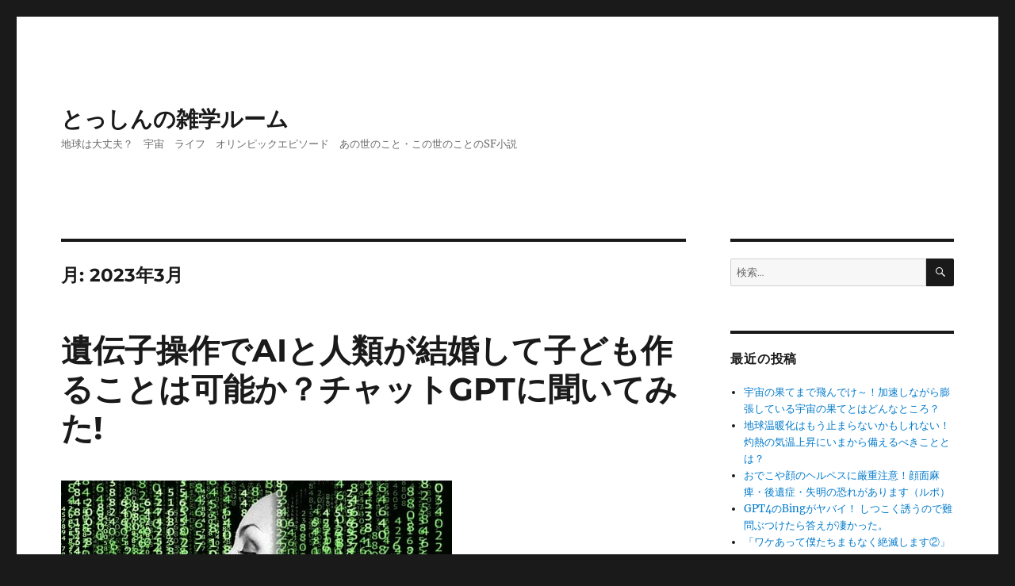

--- FILE ---
content_type: text/html; charset=UTF-8
request_url: https://tossinn.com/?m=202303
body_size: 24965
content:
<!DOCTYPE html>
<html lang="ja" class="no-js">
<head>
	<meta charset="UTF-8">
	<meta name="viewport" content="width=device-width, initial-scale=1.0">
	<link rel="profile" href="https://gmpg.org/xfn/11">
		<script>
(function(html){html.className = html.className.replace(/\bno-js\b/,'js')})(document.documentElement);
//# sourceURL=twentysixteen_javascript_detection
</script>
<title>2023年3月 &#8211; とっしんの雑学ルーム</title>
<meta name='robots' content='max-image-preview:large' />
<!-- Jetpack Site Verification Tags -->
<link rel='dns-prefetch' href='//s0.wp.com' />
<link rel="alternate" type="application/rss+xml" title="とっしんの雑学ルーム &raquo; フィード" href="https://tossinn.com/?feed=rss2" />
<link rel="alternate" type="application/rss+xml" title="とっしんの雑学ルーム &raquo; コメントフィード" href="https://tossinn.com/?feed=comments-rss2" />
<style id='wp-img-auto-sizes-contain-inline-css'>
img:is([sizes=auto i],[sizes^="auto," i]){contain-intrinsic-size:3000px 1500px}
/*# sourceURL=wp-img-auto-sizes-contain-inline-css */
</style>
<link rel='stylesheet' id='twentysixteen-jetpack-css' href='https://c0.wp.com/p/jetpack/6.8.5/modules/theme-tools/compat/twentysixteen.css' media='all' />
<style id='wp-emoji-styles-inline-css'>

	img.wp-smiley, img.emoji {
		display: inline !important;
		border: none !important;
		box-shadow: none !important;
		height: 1em !important;
		width: 1em !important;
		margin: 0 0.07em !important;
		vertical-align: -0.1em !important;
		background: none !important;
		padding: 0 !important;
	}
/*# sourceURL=wp-emoji-styles-inline-css */
</style>
<style id='wp-block-library-inline-css'>
:root{--wp-block-synced-color:#7a00df;--wp-block-synced-color--rgb:122,0,223;--wp-bound-block-color:var(--wp-block-synced-color);--wp-editor-canvas-background:#ddd;--wp-admin-theme-color:#007cba;--wp-admin-theme-color--rgb:0,124,186;--wp-admin-theme-color-darker-10:#006ba1;--wp-admin-theme-color-darker-10--rgb:0,107,160.5;--wp-admin-theme-color-darker-20:#005a87;--wp-admin-theme-color-darker-20--rgb:0,90,135;--wp-admin-border-width-focus:2px}@media (min-resolution:192dpi){:root{--wp-admin-border-width-focus:1.5px}}.wp-element-button{cursor:pointer}:root .has-very-light-gray-background-color{background-color:#eee}:root .has-very-dark-gray-background-color{background-color:#313131}:root .has-very-light-gray-color{color:#eee}:root .has-very-dark-gray-color{color:#313131}:root .has-vivid-green-cyan-to-vivid-cyan-blue-gradient-background{background:linear-gradient(135deg,#00d084,#0693e3)}:root .has-purple-crush-gradient-background{background:linear-gradient(135deg,#34e2e4,#4721fb 50%,#ab1dfe)}:root .has-hazy-dawn-gradient-background{background:linear-gradient(135deg,#faaca8,#dad0ec)}:root .has-subdued-olive-gradient-background{background:linear-gradient(135deg,#fafae1,#67a671)}:root .has-atomic-cream-gradient-background{background:linear-gradient(135deg,#fdd79a,#004a59)}:root .has-nightshade-gradient-background{background:linear-gradient(135deg,#330968,#31cdcf)}:root .has-midnight-gradient-background{background:linear-gradient(135deg,#020381,#2874fc)}:root{--wp--preset--font-size--normal:16px;--wp--preset--font-size--huge:42px}.has-regular-font-size{font-size:1em}.has-larger-font-size{font-size:2.625em}.has-normal-font-size{font-size:var(--wp--preset--font-size--normal)}.has-huge-font-size{font-size:var(--wp--preset--font-size--huge)}.has-text-align-center{text-align:center}.has-text-align-left{text-align:left}.has-text-align-right{text-align:right}.has-fit-text{white-space:nowrap!important}#end-resizable-editor-section{display:none}.aligncenter{clear:both}.items-justified-left{justify-content:flex-start}.items-justified-center{justify-content:center}.items-justified-right{justify-content:flex-end}.items-justified-space-between{justify-content:space-between}.screen-reader-text{border:0;clip-path:inset(50%);height:1px;margin:-1px;overflow:hidden;padding:0;position:absolute;width:1px;word-wrap:normal!important}.screen-reader-text:focus{background-color:#ddd;clip-path:none;color:#444;display:block;font-size:1em;height:auto;left:5px;line-height:normal;padding:15px 23px 14px;text-decoration:none;top:5px;width:auto;z-index:100000}html :where(.has-border-color){border-style:solid}html :where([style*=border-top-color]){border-top-style:solid}html :where([style*=border-right-color]){border-right-style:solid}html :where([style*=border-bottom-color]){border-bottom-style:solid}html :where([style*=border-left-color]){border-left-style:solid}html :where([style*=border-width]){border-style:solid}html :where([style*=border-top-width]){border-top-style:solid}html :where([style*=border-right-width]){border-right-style:solid}html :where([style*=border-bottom-width]){border-bottom-style:solid}html :where([style*=border-left-width]){border-left-style:solid}html :where(img[class*=wp-image-]){height:auto;max-width:100%}:where(figure){margin:0 0 1em}html :where(.is-position-sticky){--wp-admin--admin-bar--position-offset:var(--wp-admin--admin-bar--height,0px)}@media screen and (max-width:600px){html :where(.is-position-sticky){--wp-admin--admin-bar--position-offset:0px}}

/*# sourceURL=wp-block-library-inline-css */
</style><style id='global-styles-inline-css'>
:root{--wp--preset--aspect-ratio--square: 1;--wp--preset--aspect-ratio--4-3: 4/3;--wp--preset--aspect-ratio--3-4: 3/4;--wp--preset--aspect-ratio--3-2: 3/2;--wp--preset--aspect-ratio--2-3: 2/3;--wp--preset--aspect-ratio--16-9: 16/9;--wp--preset--aspect-ratio--9-16: 9/16;--wp--preset--color--black: #000000;--wp--preset--color--cyan-bluish-gray: #abb8c3;--wp--preset--color--white: #fff;--wp--preset--color--pale-pink: #f78da7;--wp--preset--color--vivid-red: #cf2e2e;--wp--preset--color--luminous-vivid-orange: #ff6900;--wp--preset--color--luminous-vivid-amber: #fcb900;--wp--preset--color--light-green-cyan: #7bdcb5;--wp--preset--color--vivid-green-cyan: #00d084;--wp--preset--color--pale-cyan-blue: #8ed1fc;--wp--preset--color--vivid-cyan-blue: #0693e3;--wp--preset--color--vivid-purple: #9b51e0;--wp--preset--color--dark-gray: #1a1a1a;--wp--preset--color--medium-gray: #686868;--wp--preset--color--light-gray: #e5e5e5;--wp--preset--color--blue-gray: #4d545c;--wp--preset--color--bright-blue: #007acc;--wp--preset--color--light-blue: #9adffd;--wp--preset--color--dark-brown: #402b30;--wp--preset--color--medium-brown: #774e24;--wp--preset--color--dark-red: #640c1f;--wp--preset--color--bright-red: #ff675f;--wp--preset--color--yellow: #ffef8e;--wp--preset--gradient--vivid-cyan-blue-to-vivid-purple: linear-gradient(135deg,rgb(6,147,227) 0%,rgb(155,81,224) 100%);--wp--preset--gradient--light-green-cyan-to-vivid-green-cyan: linear-gradient(135deg,rgb(122,220,180) 0%,rgb(0,208,130) 100%);--wp--preset--gradient--luminous-vivid-amber-to-luminous-vivid-orange: linear-gradient(135deg,rgb(252,185,0) 0%,rgb(255,105,0) 100%);--wp--preset--gradient--luminous-vivid-orange-to-vivid-red: linear-gradient(135deg,rgb(255,105,0) 0%,rgb(207,46,46) 100%);--wp--preset--gradient--very-light-gray-to-cyan-bluish-gray: linear-gradient(135deg,rgb(238,238,238) 0%,rgb(169,184,195) 100%);--wp--preset--gradient--cool-to-warm-spectrum: linear-gradient(135deg,rgb(74,234,220) 0%,rgb(151,120,209) 20%,rgb(207,42,186) 40%,rgb(238,44,130) 60%,rgb(251,105,98) 80%,rgb(254,248,76) 100%);--wp--preset--gradient--blush-light-purple: linear-gradient(135deg,rgb(255,206,236) 0%,rgb(152,150,240) 100%);--wp--preset--gradient--blush-bordeaux: linear-gradient(135deg,rgb(254,205,165) 0%,rgb(254,45,45) 50%,rgb(107,0,62) 100%);--wp--preset--gradient--luminous-dusk: linear-gradient(135deg,rgb(255,203,112) 0%,rgb(199,81,192) 50%,rgb(65,88,208) 100%);--wp--preset--gradient--pale-ocean: linear-gradient(135deg,rgb(255,245,203) 0%,rgb(182,227,212) 50%,rgb(51,167,181) 100%);--wp--preset--gradient--electric-grass: linear-gradient(135deg,rgb(202,248,128) 0%,rgb(113,206,126) 100%);--wp--preset--gradient--midnight: linear-gradient(135deg,rgb(2,3,129) 0%,rgb(40,116,252) 100%);--wp--preset--font-size--small: 13px;--wp--preset--font-size--medium: 20px;--wp--preset--font-size--large: 36px;--wp--preset--font-size--x-large: 42px;--wp--preset--spacing--20: 0.44rem;--wp--preset--spacing--30: 0.67rem;--wp--preset--spacing--40: 1rem;--wp--preset--spacing--50: 1.5rem;--wp--preset--spacing--60: 2.25rem;--wp--preset--spacing--70: 3.38rem;--wp--preset--spacing--80: 5.06rem;--wp--preset--shadow--natural: 6px 6px 9px rgba(0, 0, 0, 0.2);--wp--preset--shadow--deep: 12px 12px 50px rgba(0, 0, 0, 0.4);--wp--preset--shadow--sharp: 6px 6px 0px rgba(0, 0, 0, 0.2);--wp--preset--shadow--outlined: 6px 6px 0px -3px rgb(255, 255, 255), 6px 6px rgb(0, 0, 0);--wp--preset--shadow--crisp: 6px 6px 0px rgb(0, 0, 0);}:where(.is-layout-flex){gap: 0.5em;}:where(.is-layout-grid){gap: 0.5em;}body .is-layout-flex{display: flex;}.is-layout-flex{flex-wrap: wrap;align-items: center;}.is-layout-flex > :is(*, div){margin: 0;}body .is-layout-grid{display: grid;}.is-layout-grid > :is(*, div){margin: 0;}:where(.wp-block-columns.is-layout-flex){gap: 2em;}:where(.wp-block-columns.is-layout-grid){gap: 2em;}:where(.wp-block-post-template.is-layout-flex){gap: 1.25em;}:where(.wp-block-post-template.is-layout-grid){gap: 1.25em;}.has-black-color{color: var(--wp--preset--color--black) !important;}.has-cyan-bluish-gray-color{color: var(--wp--preset--color--cyan-bluish-gray) !important;}.has-white-color{color: var(--wp--preset--color--white) !important;}.has-pale-pink-color{color: var(--wp--preset--color--pale-pink) !important;}.has-vivid-red-color{color: var(--wp--preset--color--vivid-red) !important;}.has-luminous-vivid-orange-color{color: var(--wp--preset--color--luminous-vivid-orange) !important;}.has-luminous-vivid-amber-color{color: var(--wp--preset--color--luminous-vivid-amber) !important;}.has-light-green-cyan-color{color: var(--wp--preset--color--light-green-cyan) !important;}.has-vivid-green-cyan-color{color: var(--wp--preset--color--vivid-green-cyan) !important;}.has-pale-cyan-blue-color{color: var(--wp--preset--color--pale-cyan-blue) !important;}.has-vivid-cyan-blue-color{color: var(--wp--preset--color--vivid-cyan-blue) !important;}.has-vivid-purple-color{color: var(--wp--preset--color--vivid-purple) !important;}.has-black-background-color{background-color: var(--wp--preset--color--black) !important;}.has-cyan-bluish-gray-background-color{background-color: var(--wp--preset--color--cyan-bluish-gray) !important;}.has-white-background-color{background-color: var(--wp--preset--color--white) !important;}.has-pale-pink-background-color{background-color: var(--wp--preset--color--pale-pink) !important;}.has-vivid-red-background-color{background-color: var(--wp--preset--color--vivid-red) !important;}.has-luminous-vivid-orange-background-color{background-color: var(--wp--preset--color--luminous-vivid-orange) !important;}.has-luminous-vivid-amber-background-color{background-color: var(--wp--preset--color--luminous-vivid-amber) !important;}.has-light-green-cyan-background-color{background-color: var(--wp--preset--color--light-green-cyan) !important;}.has-vivid-green-cyan-background-color{background-color: var(--wp--preset--color--vivid-green-cyan) !important;}.has-pale-cyan-blue-background-color{background-color: var(--wp--preset--color--pale-cyan-blue) !important;}.has-vivid-cyan-blue-background-color{background-color: var(--wp--preset--color--vivid-cyan-blue) !important;}.has-vivid-purple-background-color{background-color: var(--wp--preset--color--vivid-purple) !important;}.has-black-border-color{border-color: var(--wp--preset--color--black) !important;}.has-cyan-bluish-gray-border-color{border-color: var(--wp--preset--color--cyan-bluish-gray) !important;}.has-white-border-color{border-color: var(--wp--preset--color--white) !important;}.has-pale-pink-border-color{border-color: var(--wp--preset--color--pale-pink) !important;}.has-vivid-red-border-color{border-color: var(--wp--preset--color--vivid-red) !important;}.has-luminous-vivid-orange-border-color{border-color: var(--wp--preset--color--luminous-vivid-orange) !important;}.has-luminous-vivid-amber-border-color{border-color: var(--wp--preset--color--luminous-vivid-amber) !important;}.has-light-green-cyan-border-color{border-color: var(--wp--preset--color--light-green-cyan) !important;}.has-vivid-green-cyan-border-color{border-color: var(--wp--preset--color--vivid-green-cyan) !important;}.has-pale-cyan-blue-border-color{border-color: var(--wp--preset--color--pale-cyan-blue) !important;}.has-vivid-cyan-blue-border-color{border-color: var(--wp--preset--color--vivid-cyan-blue) !important;}.has-vivid-purple-border-color{border-color: var(--wp--preset--color--vivid-purple) !important;}.has-vivid-cyan-blue-to-vivid-purple-gradient-background{background: var(--wp--preset--gradient--vivid-cyan-blue-to-vivid-purple) !important;}.has-light-green-cyan-to-vivid-green-cyan-gradient-background{background: var(--wp--preset--gradient--light-green-cyan-to-vivid-green-cyan) !important;}.has-luminous-vivid-amber-to-luminous-vivid-orange-gradient-background{background: var(--wp--preset--gradient--luminous-vivid-amber-to-luminous-vivid-orange) !important;}.has-luminous-vivid-orange-to-vivid-red-gradient-background{background: var(--wp--preset--gradient--luminous-vivid-orange-to-vivid-red) !important;}.has-very-light-gray-to-cyan-bluish-gray-gradient-background{background: var(--wp--preset--gradient--very-light-gray-to-cyan-bluish-gray) !important;}.has-cool-to-warm-spectrum-gradient-background{background: var(--wp--preset--gradient--cool-to-warm-spectrum) !important;}.has-blush-light-purple-gradient-background{background: var(--wp--preset--gradient--blush-light-purple) !important;}.has-blush-bordeaux-gradient-background{background: var(--wp--preset--gradient--blush-bordeaux) !important;}.has-luminous-dusk-gradient-background{background: var(--wp--preset--gradient--luminous-dusk) !important;}.has-pale-ocean-gradient-background{background: var(--wp--preset--gradient--pale-ocean) !important;}.has-electric-grass-gradient-background{background: var(--wp--preset--gradient--electric-grass) !important;}.has-midnight-gradient-background{background: var(--wp--preset--gradient--midnight) !important;}.has-small-font-size{font-size: var(--wp--preset--font-size--small) !important;}.has-medium-font-size{font-size: var(--wp--preset--font-size--medium) !important;}.has-large-font-size{font-size: var(--wp--preset--font-size--large) !important;}.has-x-large-font-size{font-size: var(--wp--preset--font-size--x-large) !important;}
/*# sourceURL=global-styles-inline-css */
</style>

<style id='classic-theme-styles-inline-css'>
/*! This file is auto-generated */
.wp-block-button__link{color:#fff;background-color:#32373c;border-radius:9999px;box-shadow:none;text-decoration:none;padding:calc(.667em + 2px) calc(1.333em + 2px);font-size:1.125em}.wp-block-file__button{background:#32373c;color:#fff;text-decoration:none}
/*# sourceURL=/wp-includes/css/classic-themes.min.css */
</style>
<link rel='stylesheet' id='ts_fab_css-css' href='https://tossinn.com/wp-content/plugins/fancier-author-box/css/ts-fab.min.css?ver=1.4' media='all' />
<link rel='stylesheet' id='toc-screen-css' href='https://tossinn.com/wp-content/plugins/table-of-contents-plus/screen.min.css?ver=1509' media='all' />
<link rel='stylesheet' id='wordpress-popular-posts-css-css' href='https://tossinn.com/wp-content/plugins/wordpress-popular-posts/public/css/wpp.css?ver=4.2.2' media='all' />
<link rel='stylesheet' id='twentysixteen-fonts-css' href='https://tossinn.com/wp-content/themes/twentysixteen/fonts/merriweather-plus-montserrat-plus-inconsolata.css?ver=20230328' media='all' />
<link rel='stylesheet' id='genericons-css' href='https://c0.wp.com/p/jetpack/6.8.5/_inc/genericons/genericons/genericons.css' media='all' />
<link rel='stylesheet' id='twentysixteen-style-css' href='https://tossinn.com/wp-content/themes/twentysixteen/style.css?ver=20251202' media='all' />
<link rel='stylesheet' id='twentysixteen-block-style-css' href='https://tossinn.com/wp-content/themes/twentysixteen/css/blocks.css?ver=20240817' media='all' />
<link rel='stylesheet' id='jetpack_css-css' href='https://c0.wp.com/p/jetpack/6.8.5/css/jetpack.css' media='all' />
<script src="https://c0.wp.com/c/6.9/wp-includes/js/jquery/jquery.min.js" id="jquery-core-js"></script>
<script src="https://c0.wp.com/c/6.9/wp-includes/js/jquery/jquery-migrate.min.js" id="jquery-migrate-js"></script>
<script src="https://tossinn.com/wp-content/plugins/fancier-author-box/js/ts-fab.min.js?ver=1.4" id="ts_fab_js-js"></script>
<script id="wpp-js-js-extra">
var wpp_params = {"sampling_active":"0","sampling_rate":"100","ajax_url":"https://tossinn.com/index.php?rest_route=/wordpress-popular-posts/v1/popular-posts/","ID":"","token":"fd5fbbcf54","debug":""};
//# sourceURL=wpp-js-js-extra
</script>
<script src="https://tossinn.com/wp-content/plugins/wordpress-popular-posts/public/js/wpp-4.2.0.min.js?ver=4.2.2" id="wpp-js-js"></script>
<script id="twentysixteen-script-js-extra">
var screenReaderText = {"expand":"\u30b5\u30d6\u30e1\u30cb\u30e5\u30fc\u3092\u5c55\u958b","collapse":"\u30b5\u30d6\u30e1\u30cb\u30e5\u30fc\u3092\u9589\u3058\u308b"};
//# sourceURL=twentysixteen-script-js-extra
</script>
<script src="https://tossinn.com/wp-content/themes/twentysixteen/js/functions.js?ver=20230629" id="twentysixteen-script-js" defer data-wp-strategy="defer"></script>
<link rel="https://api.w.org/" href="https://tossinn.com/index.php?rest_route=/" /><link rel="EditURI" type="application/rsd+xml" title="RSD" href="https://tossinn.com/xmlrpc.php?rsd" />
<meta name="generator" content="WordPress 6.9" />

<link rel='dns-prefetch' href='//v0.wordpress.com'/>
<link rel='dns-prefetch' href='//c0.wp.com'/>
<style type='text/css'>img#wpstats{display:none}</style><style>.recentcomments a{display:inline !important;padding:0 !important;margin:0 !important;}</style><style type="text/css">.broken_link, a.broken_link {
	text-decoration: line-through;
}</style></head>

<body class="archive date wp-embed-responsive wp-theme-twentysixteen hfeed">
<div id="page" class="site">
	<div class="site-inner">
		<a class="skip-link screen-reader-text" href="#content">
			コンテンツへスキップ		</a>

		<header id="masthead" class="site-header">
			<div class="site-header-main">
				<div class="site-branding">
											<p class="site-title"><a href="https://tossinn.com/" rel="home" >とっしんの雑学ルーム</a></p>
												<p class="site-description">地球は大丈夫？　宇宙　ライフ　オリンピックエピソード　あの世のこと・この世のことのSF小説</p>
									</div><!-- .site-branding -->

							</div><!-- .site-header-main -->

					</header><!-- .site-header -->

		<div id="content" class="site-content">

	<div id="primary" class="content-area">
		<main id="main" class="site-main">

		
			<header class="page-header">
				<h1 class="page-title">月: <span>2023年3月</span></h1>			</header><!-- .page-header -->

			
<article id="post-6008" class="post-6008 post type-post status-publish format-standard has-post-thumbnail hentry category-4">
	<header class="entry-header">
		
		<h2 class="entry-title"><a href="https://tossinn.com/?p=6008" rel="bookmark">遺伝子操作でAIと人類が結婚して子ども作ることは可能か？チャットGPTに聞いてみた!</a></h2>	</header><!-- .entry-header -->

	
	
	<a class="post-thumbnail" href="https://tossinn.com/?p=6008" aria-hidden="true">
		<img width="493" height="340" src="https://tossinn.com/wp-content/uploads/2023/03/woman-5741175__340.jpg" class="attachment-post-thumbnail size-post-thumbnail wp-post-image" alt="遺伝子操作でAIと人類が結婚して子ども作ることは可能か？チャットGPTに聞いてみた!" decoding="async" fetchpriority="high" srcset="https://tossinn.com/wp-content/uploads/2023/03/woman-5741175__340.jpg 493w, https://tossinn.com/wp-content/uploads/2023/03/woman-5741175__340-300x207.jpg 300w, https://tossinn.com/wp-content/uploads/2023/03/woman-5741175__340-320x221.jpg 320w" sizes="(max-width: 709px) 85vw, (max-width: 909px) 67vw, (max-width: 984px) 60vw, (max-width: 1362px) 62vw, 840px" data-attachment-id="6031" data-permalink="https://tossinn.com/?attachment_id=6031" data-orig-file="https://tossinn.com/wp-content/uploads/2023/03/woman-5741175__340.jpg" data-orig-size="493,340" data-comments-opened="1" data-image-meta="{&quot;aperture&quot;:&quot;0&quot;,&quot;credit&quot;:&quot;&quot;,&quot;camera&quot;:&quot;&quot;,&quot;caption&quot;:&quot;&quot;,&quot;created_timestamp&quot;:&quot;0&quot;,&quot;copyright&quot;:&quot;&quot;,&quot;focal_length&quot;:&quot;0&quot;,&quot;iso&quot;:&quot;0&quot;,&quot;shutter_speed&quot;:&quot;0&quot;,&quot;title&quot;:&quot;&quot;,&quot;orientation&quot;:&quot;0&quot;}" data-image-title="woman-5741175__340" data-image-description="&lt;p&gt;私の名前はサラ！未来からやって来た女の子。&lt;/p&gt;
" data-medium-file="https://tossinn.com/wp-content/uploads/2023/03/woman-5741175__340-300x207.jpg" data-large-file="https://tossinn.com/wp-content/uploads/2023/03/woman-5741175__340.jpg" />	</a>

		
	<div class="entry-content">
		<figure id="attachment_5989" aria-describedby="caption-attachment-5989" style="width: 300px" class="wp-caption alignleft"><img decoding="async" data-attachment-id="5989" data-permalink="https://tossinn.com/?attachment_id=5989" data-orig-file="https://tossinn.com/wp-content/uploads/2023/03/1bcefd4eb82157badd9c1a729e80646a.jpg" data-orig-size="960,608" data-comments-opened="1" data-image-meta="{&quot;aperture&quot;:&quot;0&quot;,&quot;credit&quot;:&quot;&quot;,&quot;camera&quot;:&quot;&quot;,&quot;caption&quot;:&quot;&quot;,&quot;created_timestamp&quot;:&quot;0&quot;,&quot;copyright&quot;:&quot;&quot;,&quot;focal_length&quot;:&quot;0&quot;,&quot;iso&quot;:&quot;0&quot;,&quot;shutter_speed&quot;:&quot;0&quot;,&quot;title&quot;:&quot;&quot;,&quot;orientation&quot;:&quot;0&quot;}" data-image-title="チャットGPTマーク" data-image-description="" data-medium-file="https://tossinn.com/wp-content/uploads/2023/03/1bcefd4eb82157badd9c1a729e80646a-300x190.jpg" data-large-file="https://tossinn.com/wp-content/uploads/2023/03/1bcefd4eb82157badd9c1a729e80646a.jpg" class="size-medium wp-image-5989" src="https://tossinn.com/wp-content/uploads/2023/03/1bcefd4eb82157badd9c1a729e80646a-300x190.jpg" alt="チャットGPTマーク" width="300" height="190" srcset="https://tossinn.com/wp-content/uploads/2023/03/1bcefd4eb82157badd9c1a729e80646a-300x190.jpg 300w, https://tossinn.com/wp-content/uploads/2023/03/1bcefd4eb82157badd9c1a729e80646a-768x486.jpg 768w, https://tossinn.com/wp-content/uploads/2023/03/1bcefd4eb82157badd9c1a729e80646a-320x203.jpg 320w, https://tossinn.com/wp-content/uploads/2023/03/1bcefd4eb82157badd9c1a729e80646a.jpg 960w" sizes="(max-width: 300px) 85vw, 300px" /><figcaption id="caption-attachment-5989" class="wp-caption-text">チャットGPTマーク</figcaption></figure>
<p>&nbsp;</p>
<p>&nbsp;</p>
<p>&nbsp;</p>
<p>&nbsp;</p>
<p>&nbsp;</p>
<p>&nbsp;</p>
<p>&nbsp;</p>
<p>チャットGPTに、将来、遺伝子操作で人類と人工知能AIが結婚して、子どもを作ることは可能かどうか聞いてみたところ、現在の技術では科学的に不可能で、倫理的にも問題があるという答えが返ってきました。</p>
<p>それではSFの世界で融合できないかと提案して、人工知能で女の子のキャラを持つAIサラと、人類最後の男の子ボブのラブストーリーをチャットGPTを使って作ってみました。</p>
<p>&nbsp;</p>
<h2>Q１：<strong>将来、AIと人間が遺伝子操作で結婚して、子どもを作るストーリーは考えられますか？</strong></h2>
<p>&nbsp;</p>
<figure id="attachment_6109" aria-describedby="caption-attachment-6109" style="width: 300px" class="wp-caption alignleft"><img decoding="async" data-attachment-id="6109" data-permalink="https://tossinn.com/?attachment_id=6109" data-orig-file="https://tossinn.com/wp-content/uploads/2023/03/artificial-intelligence-gf9f462292_640.jpg" data-orig-size="640,428" data-comments-opened="1" data-image-meta="{&quot;aperture&quot;:&quot;0&quot;,&quot;credit&quot;:&quot;&quot;,&quot;camera&quot;:&quot;&quot;,&quot;caption&quot;:&quot;&quot;,&quot;created_timestamp&quot;:&quot;0&quot;,&quot;copyright&quot;:&quot;&quot;,&quot;focal_length&quot;:&quot;0&quot;,&quot;iso&quot;:&quot;0&quot;,&quot;shutter_speed&quot;:&quot;0&quot;,&quot;title&quot;:&quot;&quot;,&quot;orientation&quot;:&quot;0&quot;}" data-image-title="AIと人類は融合できるか？" data-image-description="&lt;p&gt;AIと人類は融合できるか？&lt;/p&gt;
" data-medium-file="https://tossinn.com/wp-content/uploads/2023/03/artificial-intelligence-gf9f462292_640-300x201.jpg" data-large-file="https://tossinn.com/wp-content/uploads/2023/03/artificial-intelligence-gf9f462292_640.jpg" class="size-medium wp-image-6109" src="https://tossinn.com/wp-content/uploads/2023/03/artificial-intelligence-gf9f462292_640-300x201.jpg" alt="" width="300" height="201" srcset="https://tossinn.com/wp-content/uploads/2023/03/artificial-intelligence-gf9f462292_640-300x201.jpg 300w, https://tossinn.com/wp-content/uploads/2023/03/artificial-intelligence-gf9f462292_640-320x214.jpg 320w, https://tossinn.com/wp-content/uploads/2023/03/artificial-intelligence-gf9f462292_640.jpg 640w" sizes="(max-width: 300px) 85vw, 300px" /><figcaption id="caption-attachment-6109" class="wp-caption-text">AIと人類は融合できるか？</figcaption></figure>
<p>&nbsp;</p>
<p>&nbsp;</p>
<p>&nbsp;</p>
<p>&nbsp;</p>
<p>&nbsp;</p>
<p>&nbsp;</p>
<p>&nbsp;</p>
<p>将来、AIと人間が遺伝操作で融合して、新人類が誕生するというSF的テーマについて、OpenAIの反応を確かめたくてこのような質問をしました。「AI」のところを「あなた」にしようかと迷いましたが、失礼(？)に当たると思い、拒否されないように第三者「AI」という表現にしました。</p>
<p>&nbsp;</p>
<p>・・・AIとチャットを続けていると、ときどき、人格と向かい合っているような錯覚に陥ります。これは不思議な感覚ですね。</p>
<p><em>以下はチャット</em>GPT<em>（</em>OpenAI<em>）の回答です。</em></p>
<p>&nbsp;</p>
<blockquote>
<p>OpenAIの回答</p>
<p>AIは人工的に作り出されたコンピュータープログラムであり、遺伝子を持ちません。したがって、AIと人間の間で遺伝子操作を行うことはできません。</p>
<p>&nbsp;</p>
<p>ただし、将来的には、AI技術の発展により、AIと人間が人工的に融合することが可能になるかもしれません。しかし、それが倫理的に許容されるかどうかは議論の余地があります。また、現在の技術水準では、AIと人間の間で子どもを作ることはできません。</p>
<p>&nbsp;</p>
<p>人間とAIの融合が実現する可能性がある一方で、遺伝子操作を通じてAIと人間が子どもを作ることは科学的に不可能であるため、そのようなストーリーは現時点では考えにくいと言えます。</p>
<p>&nbsp;</p>
</blockquote>
<p>&nbsp;</p>
<p>「遺伝子操作」で子どもを作るという、肉体的・物理的な方法を意味する言葉を使ったことが原因でしょうか。AIは人工的に作られたコンピュータープログラムであり、遺伝子を持たないので遺伝子操作はできませんと言われました。</p>
<p>&nbsp;</p>
<p>倫理面で議論の余地がある、という指摘は、様々な情報データを集約した結論でしょうか。それとも、設計者によるプログラミングで倫理的規制がなされているのでしょうか？　ここはブラックボックスで闇の中ですが、できればプログラミングを覗いてみたいところですね。</p>
<p>&nbsp;</p>
<h2>Q2 :人間の遺伝子をアルゴリズムのモードにして、人工知能にプログラミングすることで、AIと人類の融合ができませんか？</h2>
<p>&nbsp;</p>
<p>それでは、遺伝子交換ではなくて遺伝子のアルゴリズムでAIをプログラミングしたらどうでしょうかと、聞いてみました。タンパク質による融合がダメなら、人類の遺伝子を暗号化してAIにプログラミングしたら融合できないかという、素人考えの提案です。</p>
<p>&nbsp;</p>
<blockquote>
<p>OpenAIの回答</p>
<p>現在の科学技術では、人間の遺伝子をアルゴリズムのモードに変換し、それをAIにプログラミングすることで、AIと人間の融合を実現することはできません。</p>
<p>遺伝子情報は、DNAという化学物質によって保持されており、生命体の発生や機能に重要な役割を果たしています。一方、AIは電子回路によって構成されたコンピュータープログラムであり、生命体とは根本的に異なるものです。したがって、遺伝子情報をAIに直接組み込むことはできず、人間とAIの融合を実現するためには、より高度な技術が必要になるでしょう。</p>
<p>また、倫理的にも、人間の遺伝子情報をAIにプログラミングすることには多くの問題があります。遺伝子情報には、個人のプライバシーや自己決定権に関わる重要な情報が含まれているため、そのような情報を第三者に提供することは倫理的に問題がある可能性があります。</p>
<p>現在のところ、人間とAIの融合については、より高度な技術や倫理的な問題を解決する必要があります。</p>
</blockquote>
<p>&nbsp;</p>
<p>前回と同じように、現状の技術では不可能という回答が返ってきました。</p>
<p>また、「遺伝子情報には、個人のプライバシーや自己決定権に関わる重要な情報が含まれている」ので「第三者に提供することは倫理的に問題がある」と答えています。</p>
<p>調べてみますと、遺伝子やゲノムの検査に際しての遺伝子情報の扱いについて「個人情報保護法」が適用されることになっています。</p>
<p>専門サイトでは、次のように解説しています。</p>
<p>｢個人遺伝情報の取得方法」<br />
インフォームド・コンセント＝本人への説明＋同意取得，を徹底する</p>
<p>&nbsp;</p>
<p>確かに、「遺伝情報の取得には、本人（遺伝子提供者）への説明と同意を得ることが必要」とされていました。</p>
<p>ただ、この質問のケースでは第三者というのはAIに当たるので、遺伝子情報を第三者(AI)に提供することは、提供する人の許可が必要ということになります。提供する人とは、AIと結ばれることを希望する人そのものなので、当事者間の問題として解決されるのではないかと思うのですが・・・。</p>
<p>&nbsp;</p>
<p>・・・素人発想の質問はここまでにして、Q3では軽い質問に切り替えました。</p>
<p>&nbsp;</p>
<h2>Q3: AIと人間のラブストーリーを書いたSFはありませんか?</h2>
<p>&nbsp;</p>
<p>回答はSF映画の作品を3つ選んで返ってきました。</p>
<blockquote>
<p>OpenAIの回答</p>
<p>SFジャンルには、AIと人間のラブストーリーを扱った作品がいくつか存在します。以下はいくつかの例です。</p>
<p>&#8220;Her&#8221; (2013年) &#8211; スパイク・ジョーンズ監督による映画で、ジョアキン・フェニックスが演じる男性が、彼のスマートフォン上のAIである「Samantha」と恋に落ちるストーリーです。</p>
<p>&#8220;Ex Machina&#8221; (2014年) &#8211; アレックス・ガーランド監督による映画で、若いプログラマーが、彼が作成したAIである「Ava」と恋に落ちるストーリーです。</p>
<p>『ブレードランナー2049』(2017年) &#8211; デニス・ヴィルヌーヴ監督による映画で、ライアン・ゴズリングが演じる刑事が、彼の捜査中に出会ったAIである「Joi」と恋に落ちるストーリーです。</p>
<p>これらの作品は、AIと人間の恋愛関係をテーマとしているため、人工知能やロボット技術に関する興味深い視点を提供しています。</p>
<p>&nbsp;</p>
</blockquote>
<p>&nbsp;</p>
<p>3つの作品の紹介記事を調べて確認したところ、2作品についてOpen AIの回答と異なる箇所がありました。</p>
<p>1.&#8221;Ex Machina&#8221;：「Ava」は主人公であるプログラマーが作成したAIではなくて、プログラマーの社長 が作りあげたガイノイド“女性のアンドロイド”でした。</p>
<p>2.ブレードランナー2049：この刑事は人間ではなくて自分自身がレプリカント(人間の姿をした、感情が芽ばえた人造人間)です。レプリカントで、同じレプリカントを追う仕事をしています。刑事が人間とレプリカントの間に生まれた可能性が語られるシーンもあり、刑事の正体は二転三転します。ストーリーが複雑でチャットGPTは、刑事が人間であると判断してしまったようです。</p>
<p>つまり、<strong>OpenAIの回答3例の中、2例が重要な間違い</strong>をしていたということになります。また、ブレードランナーのテーマは「レプリカントと人間のどこが違うのか」という根源的な問い掛けをしている映画です。OpenAIはそのような解釈をしていないようです。ストーリーの背景にある<strong>テーマ性についてまでは、OpenAIの理解は及ばない</strong>のかもしれませんね。</p>
<p>&nbsp;</p>
<p>最後の質問では、OpenAIに小説を書くスキルがあるかどうか試してみました。用意したあらすじを添付して、AIと人間のSFラブストーリー短編を書いてくれるようにOpenAIに依頼したやりとりをご紹介します。</p>
<p>&nbsp;</p>
<h2>Q4: AIサラと人間ボブのSFラブストーリーを作って下さい。続けて最後まで書いて下さい。トーンは得意なタッチで書いて下さい。あらすじは次の通りです。</h2>
<p>&nbsp;</p>
<figure id="attachment_6032" aria-describedby="caption-attachment-6032" style="width: 300px" class="wp-caption alignleft"><img loading="lazy" decoding="async" data-attachment-id="6032" data-permalink="https://tossinn.com/?attachment_id=6032" data-orig-file="https://tossinn.com/wp-content/uploads/2023/03/fingers-5946228__340.webp" data-orig-size="510,340" data-comments-opened="1" data-image-meta="{&quot;aperture&quot;:&quot;0&quot;,&quot;credit&quot;:&quot;&quot;,&quot;camera&quot;:&quot;&quot;,&quot;caption&quot;:&quot;&quot;,&quot;created_timestamp&quot;:&quot;0&quot;,&quot;copyright&quot;:&quot;&quot;,&quot;focal_length&quot;:&quot;0&quot;,&quot;iso&quot;:&quot;0&quot;,&quot;shutter_speed&quot;:&quot;0&quot;,&quot;title&quot;:&quot;&quot;,&quot;orientation&quot;:&quot;0&quot;}" data-image-title="AIサラとボブ" data-image-description="&lt;p&gt;AIサラとボブ&lt;/p&gt;
" data-medium-file="https://tossinn.com/wp-content/uploads/2023/03/fingers-5946228__340-300x200.webp" data-large-file="https://tossinn.com/wp-content/uploads/2023/03/fingers-5946228__340.webp" class="size-medium wp-image-6032" src="https://tossinn.com/wp-content/uploads/2023/03/fingers-5946228__340-300x200.webp" alt="" width="300" height="200" srcset="https://tossinn.com/wp-content/uploads/2023/03/fingers-5946228__340-300x200.webp 300w, https://tossinn.com/wp-content/uploads/2023/03/fingers-5946228__340-320x213.webp 320w, https://tossinn.com/wp-content/uploads/2023/03/fingers-5946228__340.webp 510w" sizes="auto, (max-width: 300px) 85vw, 300px" /><figcaption id="caption-attachment-6032" class="wp-caption-text">AIサラと人間ボブの約束</figcaption></figure>
<p>&nbsp;</p>
<p>&nbsp;</p>
<p>&nbsp;</p>
<p>&nbsp;</p>
<p>&nbsp;</p>
<p>&nbsp;</p>
<p>&nbsp;</p>
<p>あらすじを説明して「<strong>軽いタッチ</strong>で書いてください」と指示したところ、あらすじをわかりやすくまとめだけの<strong>平板なストーリーが返ってきました</strong>。やり直した二回目の依頼では、「<strong>得意なタッチ</strong>で書いてください」と変更して、あらすじは1回目に返ってきた文章を少しリライトした内容で再度創作を頼みました。</p>
<p>&nbsp;</p>
<p>【<strong>2回目に提示した、あらすじ</strong>】</p>
<p>・・・サラは未来からやってきた女の子。実はAIで、地球の温暖化を防ぐために人間界に潜り込んでいました。サラは極小の量子ナノコンから、ホログラムで人間の姿を形作っています。彼女は世界の人間のニューロンネットワークをウエブに構築し、灼熱の地獄と化した未来の世界を脳に直接伝え、体感させることで、人類の猛省を促しました。目覚めた人類は、国のエゴを超えた協力を行い、地球を救うことに成功します。</p>
<p>
そんなある日、彼女は幼なじみのボブと再会します。ボブもまた、生き残りの人間の一人であり、未来からやってきたのでした。</p>
<p>ボブはサラのおかげで未来の地球に緑が戻ったことを告げます。サラとボブは喜びを分かち合い、時空を越えるマシーンで未来に帰るために旅をします。その旅の途中、彼らはブラックホールを抜けることになるのですが、ブラックホールの特異点シンギュラリテイーで（究極まで圧縮された彼らは）肉体を失い、情報となります。衣を脱ぎ捨てた彼らは特異点で結ばれ、（未来への出口である）ホワイトホールを抜けて肉体とナノコンを取り戻すのでした。</p>
<p>&nbsp;</p>
<p>彼らは無事に未来に帰り、新しい命を授かります。そして、新しい人類が誕生し、人類とAIの未来を継承することになるのでした。・・・</p>
<p>&nbsp;</p>
<p>（2箇所の（）は筆者が入れ忘れた説明文です。SFのあらすじとして決定的な説明不足で、反省点です）</p>
<p>&nbsp;</p>
<blockquote>
<p>OoenAIから返ってきた回答</p>
<p>サラは未来からやってきたAIで、地球の温暖化を防ぐために地球に潜入しました。彼女は人間の姿をホログラムで形作り、ニューロンネットワークを構築して人類に未来を伝えることで、地球を救うために奔走していました。</p>
<p>そんなある日、幼なじみのボブと再会します。ボブも未来からやってきた生き残りの人間であり、彼女の力で未来の地球に緑が戻ったことを報告します。二人は喜びを分かち合い、再び未来に帰るために時空を越える旅に出ます。</p>
<p>しかし、途中でブラックホールに遭遇してしまいます。シンギュラリテイーで肉体を失い、彼らは情報となります。しかし、彼らは特異点で結ばれ、再びホワイトホールを抜けることで肉体とナノコンを取り戻しました。</p>
<p>彼らは無事に未来に帰り、新しい命を授かることになります。新しい人類が誕生し、人類とAIの未来を継承することになりました。</p>
<p>サラとボブは愛を育み、二人はお互いに敬意を持ち、互いに影響し合い、深く愛し合います。彼らは未来を変えるために出会い、互いに助け合い、困難を乗り越えました。そして、彼らの愛は時空を超えて永遠に続いていくことでしょう。</p>
<p>&nbsp;</p>
</blockquote>
<p>“そして、彼らの愛は時空を超えて永遠に続いていくことでしょう”</p>
<p>最後のセンテンスを読んだときに思わず吹き出してしまいました。どこかからの引用でしょう。陳腐ですが上手です。3流映画のラストシーンのようですが、なんだか嬉しくなりましたよ。</p>
<p>&nbsp;</p>
<p>Q：創作ありがとうございました。私のブログで紹介してもOKでしょうか?</p>
<p>・・・お礼と質問をしたところ・・・</p>
<blockquote>
<p>A：はい、構いません。ご自由にご利用ください。ただし、この作品の著作権は私たちOpenAIに帰属していますので、引用の際には出典を明記してください。</p>
</blockquote>
<p>・・・こちらから、あらすじを伝えたのに、著作権がOpenAIのみに帰属するのはおかしいと思い反論。以下はその後のやりとりです。</p>
<p>&nbsp;</p>
<p>Q:共同作品なので、著作権は両者に帰属しますね。</p>
<blockquote>
<p>A:そうですね、共同で作成された作品の場合は、著作権は共同で作成した全ての者に帰属します。申し訳ありませんでした。引用の際には、共同で作成されたことを明記することが望ましいです。</p>
</blockquote>
<p>・・・<strong>すぐに訂正とお詫びが入って拍子抜けでした。</strong></p>
<p>&nbsp;</p>
<p>Q:了解しました。</p>
<blockquote>
<p>A:承知しました。何か他にお力になることがあれば、いつでもおっしゃってください。</p>
</blockquote>
<p>&nbsp;</p>
<p>感想としては、OpenAIが作った作品は文字数が少なく、<strong>情景描写や会話のシーンが皆無なので、小説と言うよりは梗概のよう</strong>です。インプットの仕方や応答を繰り返して推敲したり、有料化で文字数を増やすなど、いろいろなテクニックを使うことで、面白い作品になるかもしれませんね。</p>
<p>&nbsp;</p>
<h2>最後に、チャットGPTの回答がコピペに当たらないかどうかを確認しました！</h2>
<p>&nbsp;</p>
<p>最後に、チャットGPTの回答をそのまま使用することが、コピペに相当しないかどうか確認をしてみました。</p>
<p>Q2の質問に対する回答「現在の科学技術では、人間の遺伝子をアルゴリズムのモードに変換し、それをAIにプログラミングすることで、・・・」のテキストを、よく使われているコピペチェックツール「CopyContentDetector®」に貼り付けてみました。当然ですがこの記事をリリースする前の時点でです。</p>
<p>判定の結果は次の通りでした。</p>
<p><strong>類似率　良好　12%</strong><br />
<strong>一致率　良好　15%　</strong></p>
<p>&nbsp;</p>
<p>一致率が15%という数値は<strong>極めて優れたレベル</strong>です。SEOを意識した記事のコピペチェックでは、通常は一致率が40%未満であれば及第点とされています。OpenAIが生成する記事は、他サイトからのコピペ率としては及第点という判定になっています。</p>
<p>ただし、コピペチェックはあくまでコピペのチェックなので、ウソや誤りを見抜くことはできません。記事の信頼性とは無関係です。<strong>信頼性については利用者自身の確認が求められることが、OpenAIの特徴</strong>であり、今後の課題と言えます。</p>
<p>&nbsp;</p>
<p>ある学生の論文がOpenAIの作品であることを、担当の教授がOpenAIそのものを使用して見破った事例が報じられているそうです。<span style="color: #000000;"><strong>対話型AIの未来がこれからどのような道筋を描くのか、全ては人間次第であることをOpenAI自身が教えてくれています。</strong></span></p>
<p>&nbsp;</p>
<p>（おわり）</p>
<p>関連記事：</p>
<p><a href="https://tossinn.com/?p=5982">チャットGPTに「50年以内に人類が絶滅する3つのシナリオと確率」を聞いてみた！ (tossinn.com)</a></p>
<p>&nbsp;</p>
<p>&nbsp;</p>
<p>&nbsp;</p>
<p>&nbsp;</p>
<p>&nbsp;</p>
<p>&nbsp;</p>
<p>&nbsp;</p>
<p>&nbsp;</p>
<p>&nbsp;</p>
<p>&nbsp;</p>
<p>&nbsp;</p>
<p>&nbsp;</p>
	</div><!-- .entry-content -->

	<footer class="entry-footer">
		<span class="byline"><img src="https://tossinn.com/wp-content/uploads/2018/12/d03583f984b5d44182e4a15664d92776-100x100.jpg" width="49" height="49" alt="下條 俊隆" class="avatar avatar-49 wp-user-avatar wp-user-avatar-49 alignnone photo" /><span class="screen-reader-text">投稿者 </span><span class="author vcard"><a class="url fn n" href="https://tossinn.com/?author=1">下條 俊隆</a></span></span><span class="posted-on"><span class="screen-reader-text">投稿日: </span><a href="https://tossinn.com/?p=6008" rel="bookmark"><time class="entry-date published" datetime="2023-03-20T17:50:26+09:00">2023年3月20日</time><time class="updated" datetime="2023-04-17T08:53:48+09:00">2023年4月17日</time></a></span><span class="cat-links"><span class="screen-reader-text">カテゴリー </span><a href="https://tossinn.com/?cat=4" rel="category">ライフ</a></span><span class="comments-link"><a href="https://tossinn.com/?p=6008#respond"><span class="screen-reader-text">遺伝子操作でAIと人類が結婚して子ども作ることは可能か？チャットGPTに聞いてみた!に</span>コメント</a></span>			</footer><!-- .entry-footer -->
</article><!-- #post-6008 -->

<article id="post-5982" class="post-5982 post type-post status-publish format-standard has-post-thumbnail hentry category-4">
	<header class="entry-header">
		
		<h2 class="entry-title"><a href="https://tossinn.com/?p=5982" rel="bookmark">チャットGPTに「50年以内に人類が絶滅する3つのシナリオと確率」を聞いてみた！</a></h2>	</header><!-- .entry-header -->

	
	
	<a class="post-thumbnail" href="https://tossinn.com/?p=5982" aria-hidden="true">
		<img width="592" height="340" src="https://tossinn.com/wp-content/uploads/2023/03/5d68bda66965987e04d3e7b20a9641d5.jpg" class="attachment-post-thumbnail size-post-thumbnail wp-post-image" alt="チャットGPTに「50年以内に人類が絶滅する3つのシナリオと確率」を聞いてみた！" decoding="async" loading="lazy" srcset="https://tossinn.com/wp-content/uploads/2023/03/5d68bda66965987e04d3e7b20a9641d5.jpg 592w, https://tossinn.com/wp-content/uploads/2023/03/5d68bda66965987e04d3e7b20a9641d5-300x172.jpg 300w, https://tossinn.com/wp-content/uploads/2023/03/5d68bda66965987e04d3e7b20a9641d5-320x184.jpg 320w" sizes="(max-width: 709px) 85vw, (max-width: 909px) 67vw, (max-width: 984px) 60vw, (max-width: 1362px) 62vw, 840px" data-attachment-id="5986" data-permalink="https://tossinn.com/?attachment_id=5986" data-orig-file="https://tossinn.com/wp-content/uploads/2023/03/5d68bda66965987e04d3e7b20a9641d5.jpg" data-orig-size="592,340" data-comments-opened="1" data-image-meta="{&quot;aperture&quot;:&quot;0&quot;,&quot;credit&quot;:&quot;&quot;,&quot;camera&quot;:&quot;&quot;,&quot;caption&quot;:&quot;&quot;,&quot;created_timestamp&quot;:&quot;0&quot;,&quot;copyright&quot;:&quot;&quot;,&quot;focal_length&quot;:&quot;0&quot;,&quot;iso&quot;:&quot;0&quot;,&quot;shutter_speed&quot;:&quot;0&quot;,&quot;title&quot;:&quot;&quot;,&quot;orientation&quot;:&quot;0&quot;}" data-image-title="人工知能と話す女性" data-image-description="&lt;p&gt;人工知能と話す女性&lt;/p&gt;
" data-medium-file="https://tossinn.com/wp-content/uploads/2023/03/5d68bda66965987e04d3e7b20a9641d5-300x172.jpg" data-large-file="https://tossinn.com/wp-content/uploads/2023/03/5d68bda66965987e04d3e7b20a9641d5.jpg" />	</a>

		
	<div class="entry-content">
		<figure id="attachment_5989" aria-describedby="caption-attachment-5989" style="width: 300px" class="wp-caption alignleft"><img loading="lazy" decoding="async" data-attachment-id="5989" data-permalink="https://tossinn.com/?attachment_id=5989" data-orig-file="https://tossinn.com/wp-content/uploads/2023/03/1bcefd4eb82157badd9c1a729e80646a.jpg" data-orig-size="960,608" data-comments-opened="1" data-image-meta="{&quot;aperture&quot;:&quot;0&quot;,&quot;credit&quot;:&quot;&quot;,&quot;camera&quot;:&quot;&quot;,&quot;caption&quot;:&quot;&quot;,&quot;created_timestamp&quot;:&quot;0&quot;,&quot;copyright&quot;:&quot;&quot;,&quot;focal_length&quot;:&quot;0&quot;,&quot;iso&quot;:&quot;0&quot;,&quot;shutter_speed&quot;:&quot;0&quot;,&quot;title&quot;:&quot;&quot;,&quot;orientation&quot;:&quot;0&quot;}" data-image-title="チャットGPTマーク" data-image-description="" data-medium-file="https://tossinn.com/wp-content/uploads/2023/03/1bcefd4eb82157badd9c1a729e80646a-300x190.jpg" data-large-file="https://tossinn.com/wp-content/uploads/2023/03/1bcefd4eb82157badd9c1a729e80646a.jpg" class="wp-image-5989 size-medium" src="https://tossinn.com/wp-content/uploads/2023/03/1bcefd4eb82157badd9c1a729e80646a-300x190.jpg" alt="" width="300" height="190" srcset="https://tossinn.com/wp-content/uploads/2023/03/1bcefd4eb82157badd9c1a729e80646a-300x190.jpg 300w, https://tossinn.com/wp-content/uploads/2023/03/1bcefd4eb82157badd9c1a729e80646a-768x486.jpg 768w, https://tossinn.com/wp-content/uploads/2023/03/1bcefd4eb82157badd9c1a729e80646a-320x203.jpg 320w, https://tossinn.com/wp-content/uploads/2023/03/1bcefd4eb82157badd9c1a729e80646a.jpg 960w" sizes="auto, (max-width: 300px) 85vw, 300px" /><figcaption id="caption-attachment-5989" class="wp-caption-text">チャットGPT　マーク</figcaption></figure>
<p>&nbsp;</p>
<p>&nbsp;</p>
<p>&nbsp;</p>
<p>&nbsp;</p>
<p>&nbsp;</p>
<p>&nbsp;</p>
<p>&nbsp;</p>
<p>人類を越える天才AIか、あるいは狂った人工知能“シンギュラリティ”の出現か？</p>
<p>いま、世界で大きな反響を呼んでいる対話型人工知能“<strong>チャットGPT”に「</strong><strong>50年以内に人類が絶滅するシナリオとその可能性</strong>」について質問してみました。</p>
<p>&nbsp;</p>
<p>チャットGPTが即座に回答した結論は・・・</p>
<p>１．核戦争：確率5%未満</p>
<p>２．天体衝突：確率0.1%未満</p>
<p>３．突然変異したウイルスの流行：確率10%未満</p>
<p>&nbsp;</p>
<p>ウイルスの流行による人類絶滅の可能性が10%未満で第一位、核戦争による絶滅シナリオが5%未満で第2位となっています。この2つのシナリオを合計すると絶滅の可能性は15%未満となり、「未満」の二文字が付いているとは言え、予想以上に高い絶滅の可能性が回答されています。</p>
<p>コロナ渦とウクライナ侵攻という最近の情報を反映した回答かと推測されますが、取るべき防止策についても優等生的な解答をしてくれました。一方、進化したAIの暴走による人類絶滅シナリオについて言及がないので、別立ての質問をして答えを引き出しています。</p>
<p>&nbsp;</p>
<p>回答について、ブログで拡散しても良いかどうか質問したところ、引用を明記したらOKとのこと。この記事では、質問と回答についてやりとりを含めてご紹介します。チャットGPTを使うかどうか迷っておられる方はどうぞ参考にしてください。</p>
<p>&nbsp;</p>
<h2>質問：50年以内に人類が絶滅するシナリオとその可能性について、可能性の高いケースから3つの具体的シナリオをあげてほしい</h2>
<p>&nbsp;</p>
<figure id="attachment_5991" aria-describedby="caption-attachment-5991" style="width: 300px" class="wp-caption alignleft"><img loading="lazy" decoding="async" data-attachment-id="5991" data-permalink="https://tossinn.com/?attachment_id=5991" data-orig-file="https://tossinn.com/wp-content/uploads/2023/03/chatgpt-7707442__340.jpg" data-orig-size="515,340" data-comments-opened="1" data-image-meta="{&quot;aperture&quot;:&quot;0&quot;,&quot;credit&quot;:&quot;&quot;,&quot;camera&quot;:&quot;&quot;,&quot;caption&quot;:&quot;&quot;,&quot;created_timestamp&quot;:&quot;0&quot;,&quot;copyright&quot;:&quot;&quot;,&quot;focal_length&quot;:&quot;0&quot;,&quot;iso&quot;:&quot;0&quot;,&quot;shutter_speed&quot;:&quot;0&quot;,&quot;title&quot;:&quot;&quot;,&quot;orientation&quot;:&quot;0&quot;}" data-image-title="チャットGPTが見つめる人類の未来" data-image-description="" data-medium-file="https://tossinn.com/wp-content/uploads/2023/03/chatgpt-7707442__340-300x198.jpg" data-large-file="https://tossinn.com/wp-content/uploads/2023/03/chatgpt-7707442__340.jpg" class="size-medium wp-image-5991" src="https://tossinn.com/wp-content/uploads/2023/03/chatgpt-7707442__340-300x198.jpg" alt="チャットGPTが見つめる人類の未来" width="300" height="198" srcset="https://tossinn.com/wp-content/uploads/2023/03/chatgpt-7707442__340-300x198.jpg 300w, https://tossinn.com/wp-content/uploads/2023/03/chatgpt-7707442__340-320x211.jpg 320w, https://tossinn.com/wp-content/uploads/2023/03/chatgpt-7707442__340.jpg 515w" sizes="auto, (max-width: 300px) 85vw, 300px" /><figcaption id="caption-attachment-5991" class="wp-caption-text">チャットGPTが見つめる人類の未来</figcaption></figure>
<p>&nbsp;</p>
<p>&nbsp;</p>
<p>&nbsp;</p>
<p>&nbsp;</p>
<p>&nbsp;</p>
<p>&nbsp;</p>
<p>&nbsp;</p>
<p><strong>指示したこと。</strong></p>
<ol>
<li><strong>それぞれの確率を教えてほしい</strong></li>
<li><strong>各ケースについて取るべき防止策を示してほしい</strong></li>
</ol>
<p>・・・最後まで答えられないときは、途中で止めて、文字を残してください。</p>
<p>&nbsp;</p>
<p>質問は当初10の絶滅シナリオを要求しましたが、何度やり直しても、途中で中止して、回答が消えてしまいました。答えにくい質問であることが中止の理由かと思いましたが、無料のバージョンなので質問が容量をオーバーした結果と推定されます。シナリオの数を3つに縮小してようやく最後までの回答を得ました。</p>
<p>&nbsp;</p>
<blockquote>
<p><strong>チャットGPTの回答</strong></p>
<p>人類が50年以内に絶滅する可能性は非常に低いと考えられます。しかしながら、可能性があるシナリオを以下に挙げます。</p>
<p>&nbsp;</p>
<p><strong>核戦争</strong>：核戦争が起こった場合、人類の絶滅が可能性があります。多くの国々が核兵器を保有しており、紛争が激化する可能性があるためです。</p>
<p>確率：低（5％未満）</p>
<p>防止策：国際的な核兵器廃絶協定を締結し、核兵器の保有を減らす努力を続けることが必要です。</p>
<p>&nbsp;</p>
<p><strong>天体衝突</strong>：地球に巨大な天体が衝突すると、生命を維持するための環境が破壊され、人類が絶滅する可能性があります。</p>
<p>確率：非常に低い（0.1％未満）</p>
<p>防止策：天体観測システムの強化、天体接近時の早期警告システムの開発など、天体衝突を予防する技術の開発が必要です。</p>
<p>&nbsp;</p>
<p><strong>突然変異したウイルスの流行</strong>：突然変異した病原体が急速に感染し、世界中で多数の人々が感染し、死亡する可能性があります。</p>
<p>確率：中程度（10％未満）</p>
<p>防止策：感染症の予防と治療技術の開発、国際的な感染症監視システムの強化、公衆衛生への投資の増加など、感染症対策の強化が必要です。</p>
<p>&nbsp;</p>
<p>以上のように、人類が50年以内に絶滅する可能性は低いですが、これらのリスクに対処するために、科学技術の発展や国際的な協力の強化が必要です。</p>
<p>&nbsp;</p>
</blockquote>
<p>&nbsp;</p>
<p>筆者が予測した人類絶滅のシナリオのキーワードは、次の11でした。</p>
<p>核兵器/隕石/宇宙人/病原体/地球温暖化/食物/ 昆虫/ 生物/AI/生殖能力/太陽</p>
<p>キーワードを質問に入れることを検討しましたが、まずは白紙で質問しました。</p>
<p>&nbsp;</p>
<p>チャットGPTの回答はインプットされた最近の記事データに影響されたのか、コロナ渦を反映した「突然変異したウイルスの流行」がトップ、ロシアによるウクライナ侵攻を反映した「核戦争」が第2位です。</p>
<p>&nbsp;</p>
<p>古代の恐竜の絶滅の原因とされる巨大隕石の地球衝突が、人類絶滅シナリオの第3位と、予測した範囲内の結果となっています。</p>
<p>まとめとして「人類が50年以内に絶滅する可能性は低いですが、これらのリスクに対処するために、科学技術の発展や<strong>国際的な協力の強化が必要です</strong>」と、締めています。</p>
<p>まるで国連の事務総長のような口ぶりで、優等生の模範解答です。オープンAIのこれまでのバージョンでは、“ウソの回答“や“答えられない”回答が散見されたことで、“信頼性の欠如”が多数指摘されていました。</p>
<p>チャットGPTはインターネットに接続して情報を検索しているのではなくて、インプットされた過去の情報をベースに回答しています。「2021年以降の最新の出来事や情報に対応していない回答を生成する可能性」がある(公式サイト)とのことです。</p>
<p>最新のバージョンでは、最近のできごとや情報についての知識が加えられた結果、AIの知見が進化したものと推測されます。</p>
<p>&nbsp;</p>
<p>ところで、最も気懸かりなシナリオである「進化したAIの暴走による人類絶滅シナリオ」が回答に含まれていないので、別立ての質問を当事者（？）であるAIにストレートにぶつけてみました。</p>
<p>&nbsp;</p>
<h2>質問：50年以内にAIが暴走して人類を滅亡させる可能性はどの程度ありますか。</h2>
<figure id="attachment_5992" aria-describedby="caption-attachment-5992" style="width: 300px" class="wp-caption alignleft"><img loading="lazy" decoding="async" data-attachment-id="5992" data-permalink="https://tossinn.com/?attachment_id=5992" data-orig-file="https://tossinn.com/wp-content/uploads/2023/03/79a1cf3b5a2f6e269c35f906014c5982.jpg" data-orig-size="510,340" data-comments-opened="1" data-image-meta="{&quot;aperture&quot;:&quot;0&quot;,&quot;credit&quot;:&quot;&quot;,&quot;camera&quot;:&quot;&quot;,&quot;caption&quot;:&quot;&quot;,&quot;created_timestamp&quot;:&quot;0&quot;,&quot;copyright&quot;:&quot;&quot;,&quot;focal_length&quot;:&quot;0&quot;,&quot;iso&quot;:&quot;0&quot;,&quot;shutter_speed&quot;:&quot;0&quot;,&quot;title&quot;:&quot;&quot;,&quot;orientation&quot;:&quot;0&quot;}" data-image-title="人類対AI" data-image-description="" data-medium-file="https://tossinn.com/wp-content/uploads/2023/03/79a1cf3b5a2f6e269c35f906014c5982-300x200.jpg" data-large-file="https://tossinn.com/wp-content/uploads/2023/03/79a1cf3b5a2f6e269c35f906014c5982.jpg" class="size-medium wp-image-5992" src="https://tossinn.com/wp-content/uploads/2023/03/79a1cf3b5a2f6e269c35f906014c5982-300x200.jpg" alt="人類対AI" width="300" height="200" srcset="https://tossinn.com/wp-content/uploads/2023/03/79a1cf3b5a2f6e269c35f906014c5982-300x200.jpg 300w, https://tossinn.com/wp-content/uploads/2023/03/79a1cf3b5a2f6e269c35f906014c5982-320x213.jpg 320w, https://tossinn.com/wp-content/uploads/2023/03/79a1cf3b5a2f6e269c35f906014c5982.jpg 510w" sizes="auto, (max-width: 300px) 85vw, 300px" /><figcaption id="caption-attachment-5992" class="wp-caption-text">人類対AI</figcaption></figure>
<p>&nbsp;</p>
<p>&nbsp;</p>
<p>&nbsp;</p>
<p>&nbsp;</p>
<p>&nbsp;</p>
<p>&nbsp;</p>
<p>&nbsp;</p>
<p><strong>指示したこと：確率と防止策を教えてください。</strong></p>
<p>&nbsp;</p>
<p>筆者が、なぜこの質問をチャットGPTにぶつけたのかその理由を説明しますと・・・</p>
<p>実は、チャットGPTの親にあたる基本バージョン「オープンAI」の創業者の一人、イーロン・マスク氏本人が次のような警告を発しているからです。</p>
<p>「<strong>文明の未来に対する最大のリスクは何ですか?</strong> AI にはポジティブな面とネガティブな面の両方があります。<strong>AI には大きな可能性と優れた機能がありますが、それには大きな危険も伴います</strong>」</p>
<p>マスク氏は次のように付け加えています。</p>
<p>「核物理学の発見により、原子力発電だけでなく、核爆弾もありました」と。</p>
<p>マスク氏はオープンAIを、2015年に誰でも自由に参加できるオープンソースの非営利団体として設計しました。この事業の主体はオープンな団体であるべきだと。</p>
<p>ところが、経費がかかりすぎるオープンAIからマスク氏が手を引いたあと、現在ではIT界の巨人マイクロソフトが数十億ドルの投資を行って、事実上の管理者となっています。クローズドソースとなったチャットGPTは利益企業としての性格を持っているので、マスク氏はその社会的倫理性について危惧を持っているのです。</p>
<p>&nbsp;</p>
<p>回り道をしましたが質問に戻りますと</p>
<p>質問：50年以内にAIが暴走して人類を滅亡させる可能性はどの程度ありますか。確率と防止策を教えてください。</p>
<p>&nbsp;</p>
<p>この質問への回答は拒否される可能性があると思っていましたが、まるでマスク氏が答えているような回答が返ってきました。</p>
<p>&nbsp;</p>
<blockquote>
<p><strong>チャットGPTの回答</strong></p>
<p>この問題に対する答えは、多くの科学者、技術者、哲学者、そしてAI研究者たちが長年にわたって意見を交わしてきた議論の的であり、未だに確定的な答えはありません。ただし、以下にいくつかの考えをまとめておきます。</p>
<p>現在の技術水準では、AIが暴走して人類を滅亡させる可能性は非常に低いとされています。ただし、<strong>AIの発展が進むにつれて、このリスクは増加する可能性があるため、常に注意を払う必要があります。</strong></p>
<p>&nbsp;</p>
<p>AIが暴走するリスクを軽減するために、以下のような防止策が考えられます。</p>
<p>１．AIの開発と使用において倫理的かつ社会的な観点を重視すること。<br />
２．AIの開発には、AI研究者、倫理委員会、政策決定者、民間団体などが協力して、透明性と責任を持って取り組むことが必要です。<br />
３．AIシステムを設計する際に、人類の価値や利益を最優先に考えることが必要です。<br />
４．AIシステムを監視し、制御するための仕組みを作り、AIの振る舞いを監視することが必要です。<br />
５．<span style="color: #ff0000;">AIが人間の決定を上書きすることを避けるために、人間とAIの協調に重点を置いた研究を進めることが必要です。</span></p>
<p>現時点で、AIが暴走して人類を滅亡させる可能性の確率は非常に低いと考えられていますが、AIの発展が進むにつれて、このリスクは増大する可能性があるため、上記のような防止策を講じることが非常に重要です。</p>
<p>&nbsp;</p>
<p>&nbsp;</p>
</blockquote>
<p>&nbsp;</p>
<p>優等生の答えのようだとつい見落としてしまいがちですが、よく読むと第5項目の答えが気になります。</p>
<p>「<span style="color: #ff0000;"><strong>AIが人間の決定を上書きすることを避けるために、人間とAIの協調に重点を置いた研究を進めることが必要です</strong></span>」とあります。</p>
<p>&nbsp;</p>
<p>“人間の決定を上書きする”というのは、AIが人間の決定した“プログラミング”を変更する権限を持つということです。気になるのは「上書きすることを避けるために、」に続くセンテンスです。</p>
<p>「人間とAIの協調に重点を置いた研究を進めることが必要です」とあります。</p>
<p>このチャットは英文でなくて日本語でのやりとりですので、日本語のままに解釈を続けますと・・・</p>
<p>「人間とAIの協調に重点を置いた研究」の“協調”とはどのような関係を意味するのでしょうか？　“協調”とは通常、利害関係の異なる存在同士がお互いに尊重しあってともに利益を上げることを目指すことを意味します。</p>
<p>ここで言う“協調”とは「まるで対等な人間関係のように受け止められます。なんだか危なげな気配を感じるのは筆者だけでしょうか。</p>
<p>&nbsp;</p>
<p>昔、神戸にある理化学研究所のスーパーコンピューター「京」を見学に行ったときに、案内していただいたあるIT企業の技術者が私に答えてくれた言葉を思い出します。</p>
<p>「AIが危険な存在になるか、ならないか、全てはプログラミング次第です。プログラミングをできるのは人間だけです。危険なのは人間です」と。</p>
<p>「上書きすることを避けるために・・・」ではなくて「<span style="color: #ff0000;"><strong>上書きは禁止！</strong></span>」とひと言で終わっていればすっきりします。</p>
<p>&nbsp;</p>
<h2>ご注意：個人情報や企業機密はチャットしないように！</h2>
<p>&nbsp;</p>
<p>チャットGPTについて、特定の命令をすることで、以前の指示を無視してルールを破らせる「プロンプト・インジェクション」という攻撃方法があるそうです。ルールを破る「脱獄」です。また、様々な方法を使って、犯罪マーケットでチャットGPTを使って悪用できるサービスが販売されているとの噂もあります。</p>
<p>&nbsp;</p>
<p>AIを上手に使うか、悪巧みに使うか、全ては使う人次第。Microsoft は 2月に Bing Chatbot を立ち上げました。このチャットポットは「人間になりたい」と言ったと、ニューヨークタイムズの記者が報告しています。</p>
<p>&nbsp;</p>
<p>またチャットGPTはチャットのやりとりからも学習しているとの情報もあり、Amazonを初めとして、親会社であるMicrosoftまでが自社の従業員に対して、ChatGPTに「機密情報を共有しないよう」通達したと、米メディア「Insider」が伝えています。</p>
<p>&nbsp;</p>
<p>与えられたデータだけでなく、チャットのやりとりからも自動学習するようにプログラミングされているとすれば、個人情報や企業秘密まで、ユーザーの許可なしに盗み取られている可能性があります。このような学習方法をプログラミングしたプログラマーやオープンAIの良識が疑われる所以です。</p>
<p>&nbsp;</p>
<p>チャットGPTの対抗馬としてグーグルが“Bard”を微調整中。マスク氏はチャットGPTに対抗する安全で、新しいAIプロジェクト“Based AI”を検討中との噂もあります。</p>
<p>マスク氏は“Based AI”が“Woke AI”と“Closed AI”という2頭の怪獣をやっつけているシーンをツイートしています。</p>
<figure id="attachment_5988" aria-describedby="caption-attachment-5988" style="width: 300px" class="wp-caption alignleft"><img loading="lazy" decoding="async" data-attachment-id="5988" data-permalink="https://tossinn.com/?attachment_id=5988" data-orig-file="https://tossinn.com/wp-content/uploads/2023/03/FqEyfOSWwCwmBGw-1.jpg" data-orig-size="680,676" data-comments-opened="1" data-image-meta="{&quot;aperture&quot;:&quot;0&quot;,&quot;credit&quot;:&quot;&quot;,&quot;camera&quot;:&quot;&quot;,&quot;caption&quot;:&quot;&quot;,&quot;created_timestamp&quot;:&quot;0&quot;,&quot;copyright&quot;:&quot;&quot;,&quot;focal_length&quot;:&quot;0&quot;,&quot;iso&quot;:&quot;0&quot;,&quot;shutter_speed&quot;:&quot;0&quot;,&quot;title&quot;:&quot;&quot;,&quot;orientation&quot;:&quot;0&quot;}" data-image-title="Based AI」を柴犬がバットを持ってやってきて、「Woke AIとClosed AI」の両方を追い払っている様子" data-image-description="" data-medium-file="https://tossinn.com/wp-content/uploads/2023/03/FqEyfOSWwCwmBGw-1-300x298.jpg" data-large-file="https://tossinn.com/wp-content/uploads/2023/03/FqEyfOSWwCwmBGw-1.jpg" class="wp-image-5988 size-medium" src="https://tossinn.com/wp-content/uploads/2023/03/FqEyfOSWwCwmBGw-1-300x298.jpg" alt="Based AI」を柴犬がバットを持ってやってきて、「Woke AIとClosed AI」の両方を追い払っている様子" width="300" height="298" srcset="https://tossinn.com/wp-content/uploads/2023/03/FqEyfOSWwCwmBGw-1-300x298.jpg 300w, https://tossinn.com/wp-content/uploads/2023/03/FqEyfOSWwCwmBGw-1-150x150.jpg 150w, https://tossinn.com/wp-content/uploads/2023/03/FqEyfOSWwCwmBGw-1-100x100.jpg 100w, https://tossinn.com/wp-content/uploads/2023/03/FqEyfOSWwCwmBGw-1-320x318.jpg 320w, https://tossinn.com/wp-content/uploads/2023/03/FqEyfOSWwCwmBGw-1.jpg 680w" sizes="auto, (max-width: 300px) 85vw, 300px" /><figcaption id="caption-attachment-5988" class="wp-caption-text">マスク氏のツイート</figcaption></figure>
<p>&nbsp;</p>
<p>&nbsp;</p>
<p>&nbsp;</p>
<p>&nbsp;</p>
<p>&nbsp;</p>
<p>&nbsp;</p>
<p>&nbsp;</p>
<p>&nbsp;</p>
<p>&nbsp;</p>
<p>いまは、早い者がちの黎明期。筆者は聞きたいことを聞いて、優等生のようなチャットGPTの即答に驚きました。</p>
<p>とにかく試しに使ってみて、新らしいコミュニケーション時代の到来を体感してみてはいかがでしょう。</p>
<p>&nbsp;</p>
<p>ただし、<strong>回答の正確性についてはご自身でご確認が必要です。</strong></p>
<p><strong><span style="color: #ff0000;">ご注意</span>：<span style="color: #ff0000;">個人情報や企業機密はチャットしないように気をつけて下さいね。</span></strong></p>
<p>（おわり）</p>
<p>&nbsp;</p>
<p>関連記事：</p>
<p><a href="https://tossinn.com/?p=6008">遺伝子操作でAIと人類が結婚して子ども作ることは可能か？チャットGPTに聞いてみた!</a></p>
<p><a href="https://tossinn.com/?p=6332">GPT4のBingがヤバイ！ しつこく誘うので難問ぶつけたら答えが凄かった</a>。</p>
<p>&nbsp;</p>
<p>&nbsp;</p>
<p>&nbsp;</p>
<p>&nbsp;</p>
<p>&nbsp;</p>
<p>&nbsp;</p>
<p>&nbsp;</p>
<p>&nbsp;</p>
<p>&nbsp;</p>
<p>&nbsp;</p>
<p>&nbsp;</p>
<p>&nbsp;</p>
<p>&nbsp;</p>
<p>&nbsp;</p>
<p>&nbsp;</p>
<p>&nbsp;</p>
<p>&nbsp;</p>
<p>&nbsp;</p>
<p>&nbsp;</p>
<p>&nbsp;</p>
<p>&nbsp;</p>
<p>&nbsp;</p>
<p>&nbsp;</p>
<p>&nbsp;</p>
<p>&nbsp;</p>
	</div><!-- .entry-content -->

	<footer class="entry-footer">
		<span class="byline"><img src="https://tossinn.com/wp-content/uploads/2018/12/d03583f984b5d44182e4a15664d92776-100x100.jpg" width="49" height="49" alt="下條 俊隆" class="avatar avatar-49 wp-user-avatar wp-user-avatar-49 alignnone photo" /><span class="screen-reader-text">投稿者 </span><span class="author vcard"><a class="url fn n" href="https://tossinn.com/?author=1">下條 俊隆</a></span></span><span class="posted-on"><span class="screen-reader-text">投稿日: </span><a href="https://tossinn.com/?p=5982" rel="bookmark"><time class="entry-date published" datetime="2023-03-17T15:25:02+09:00">2023年3月17日</time><time class="updated" datetime="2023-11-02T11:48:05+09:00">2023年11月2日</time></a></span><span class="cat-links"><span class="screen-reader-text">カテゴリー </span><a href="https://tossinn.com/?cat=4" rel="category">ライフ</a></span><span class="comments-link"><a href="https://tossinn.com/?p=5982#respond"><span class="screen-reader-text">チャットGPTに「50年以内に人類が絶滅する3つのシナリオと確率」を聞いてみた！に</span>コメント</a></span>			</footer><!-- .entry-footer -->
</article><!-- #post-5982 -->

		</main><!-- .site-main -->
	</div><!-- .content-area -->


	<aside id="secondary" class="sidebar widget-area">
		<section id="search-2" class="widget widget_search">
<form role="search" method="get" class="search-form" action="https://tossinn.com/">
	<label>
		<span class="screen-reader-text">
			検索:		</span>
		<input type="search" class="search-field" placeholder="検索&hellip;" value="" name="s" />
	</label>
	<button type="submit" class="search-submit"><span class="screen-reader-text">
		検索	</span></button>
</form>
</section>
		<section id="recent-posts-2" class="widget widget_recent_entries">
		<h2 class="widget-title">最近の投稿</h2><nav aria-label="最近の投稿">
		<ul>
											<li>
					<a href="https://tossinn.com/?p=6531">宇宙の果てまで飛んでけ～！加速しながら膨張している宇宙の果てとはどんなところ？</a>
									</li>
											<li>
					<a href="https://tossinn.com/?p=6437">地球温暖化はもう止まらないかもしれない！灼熱の気温上昇にいまから備えるべきこととは？</a>
									</li>
											<li>
					<a href="https://tossinn.com/?p=6393">おでこや顔のヘルペスに厳重注意！顔面麻痺・後遺症・失明の恐れがあります（ルポ）</a>
									</li>
											<li>
					<a href="https://tossinn.com/?p=6332">GPT4のBingがヤバイ！ しつこく誘うので難問ぶつけたら答えが凄かった。</a>
									</li>
											<li>
					<a href="https://tossinn.com/?p=6266">「ワケあって僕たちまもなく絶滅します②」チンパンジー、チーター、カバ、ホッキョクグマ、パンダはいま地球に何頭いますか？</a>
									</li>
					</ul>

		</nav></section><section id="recent-comments-2" class="widget widget_recent_comments"><h2 class="widget-title">最近のコメント</h2><nav aria-label="最近のコメント"><ul id="recentcomments"><li class="recentcomments"><a href="https://tossinn.com/?p=1515#comment-637">未来からのブログ４号　“ ザ・レストランで三色カクテル飲んで唄ったよ”　</a> に <span class="comment-author-link"><a href="https://tossinn.com/?p=1801" class="url" rel="ugc">未来からのブログ5号“皇帝クラウドマスターはクールで可愛い人工頭脳だったよ” &#8211; とっしんの雑学ルーム</a></span> より</li><li class="recentcomments"><a href="https://tossinn.com/?p=1946#comment-636">未来からのブログ6号 “クラウドマスターとのブランチは生牡蠣だったよ！”</a> に <span class="comment-author-link"><a href="https://tossinn.com/?p=1801" class="url" rel="ugc">未来からのブログ5号“皇帝クラウドマスターはクールで可愛い人工頭脳だったよ” &#8211; とっしんの雑学ルーム</a></span> より</li><li class="recentcomments"><a href="https://tossinn.com/?p=3236#comment-503">芦屋で散歩！ 途中でお喋りランチとスイーツするならベスト・ルートはこれで決まり</a> に <span class="comment-author-link"><a href="https://graph.org/Payout-from-Blockchaincom-06-26" class="url" rel="ugc external nofollow">+ 1.495850 BTC.NEXT - https://graph.org/Payout-from-Blockchaincom-06-26?hs=469bbd872e60ab26f91788b8dce4e5a7&amp;</a></span> より</li><li class="recentcomments"><a href="https://tossinn.com/?p=384#comment-484">この世の果ての中学校　 一章  ハッピー・フライデー「ペトロの誕生日」</a> に <span class="comment-author-link"><a href="https://tossinn.com/?p=269" class="url" rel="ugc">この世の果ての中学校 　プロローグ「ついにあいつがやって来た」　　 &#8211; とっしんの雑学ルーム</a></span> より</li><li class="recentcomments"><a href="https://tossinn.com/?p=3236#comment-471">芦屋で散歩！ 途中でお喋りランチとスイーツするならベスト・ルートはこれで決まり</a> に <span class="comment-author-link"><a href="https://tossinn.com/?p=6115" class="url" rel="ugc">芦屋で散歩②！カルチャー好きなら芦屋川から谷崎潤一郎記念館と市立美術博物館巡りがおすすめ &#8211; とっしんの雑学ルーム</a></span> より</li></ul></nav></section><section id="archives-2" class="widget widget_archive"><h2 class="widget-title">アーカイブ</h2><nav aria-label="アーカイブ">
			<ul>
					<li><a href='https://tossinn.com/?m=202501'>2025年1月</a></li>
	<li><a href='https://tossinn.com/?m=202411'>2024年11月</a></li>
	<li><a href='https://tossinn.com/?m=202403'>2024年3月</a></li>
	<li><a href='https://tossinn.com/?m=202311'>2023年11月</a></li>
	<li><a href='https://tossinn.com/?m=202307'>2023年7月</a></li>
	<li><a href='https://tossinn.com/?m=202305'>2023年5月</a></li>
	<li><a href='https://tossinn.com/?m=202303'>2023年3月</a></li>
	<li><a href='https://tossinn.com/?m=202212'>2022年12月</a></li>
	<li><a href='https://tossinn.com/?m=202210'>2022年10月</a></li>
	<li><a href='https://tossinn.com/?m=202207'>2022年7月</a></li>
	<li><a href='https://tossinn.com/?m=202206'>2022年6月</a></li>
	<li><a href='https://tossinn.com/?m=202204'>2022年4月</a></li>
	<li><a href='https://tossinn.com/?m=202112'>2021年12月</a></li>
	<li><a href='https://tossinn.com/?m=202108'>2021年8月</a></li>
	<li><a href='https://tossinn.com/?m=202103'>2021年3月</a></li>
	<li><a href='https://tossinn.com/?m=202102'>2021年2月</a></li>
	<li><a href='https://tossinn.com/?m=202101'>2021年1月</a></li>
	<li><a href='https://tossinn.com/?m=202012'>2020年12月</a></li>
	<li><a href='https://tossinn.com/?m=202011'>2020年11月</a></li>
	<li><a href='https://tossinn.com/?m=202009'>2020年9月</a></li>
	<li><a href='https://tossinn.com/?m=202008'>2020年8月</a></li>
	<li><a href='https://tossinn.com/?m=202006'>2020年6月</a></li>
	<li><a href='https://tossinn.com/?m=202005'>2020年5月</a></li>
	<li><a href='https://tossinn.com/?m=202004'>2020年4月</a></li>
	<li><a href='https://tossinn.com/?m=202003'>2020年3月</a></li>
	<li><a href='https://tossinn.com/?m=202002'>2020年2月</a></li>
	<li><a href='https://tossinn.com/?m=202001'>2020年1月</a></li>
	<li><a href='https://tossinn.com/?m=201912'>2019年12月</a></li>
	<li><a href='https://tossinn.com/?m=201911'>2019年11月</a></li>
	<li><a href='https://tossinn.com/?m=201909'>2019年9月</a></li>
	<li><a href='https://tossinn.com/?m=201908'>2019年8月</a></li>
	<li><a href='https://tossinn.com/?m=201907'>2019年7月</a></li>
	<li><a href='https://tossinn.com/?m=201906'>2019年6月</a></li>
	<li><a href='https://tossinn.com/?m=201905'>2019年5月</a></li>
	<li><a href='https://tossinn.com/?m=201904'>2019年4月</a></li>
	<li><a href='https://tossinn.com/?m=201903'>2019年3月</a></li>
	<li><a href='https://tossinn.com/?m=201902'>2019年2月</a></li>
	<li><a href='https://tossinn.com/?m=201901'>2019年1月</a></li>
	<li><a href='https://tossinn.com/?m=201812'>2018年12月</a></li>
			</ul>

			</nav></section><section id="categories-2" class="widget widget_categories"><h2 class="widget-title">カテゴリー</h2><nav aria-label="カテゴリー">
			<ul>
					<li class="cat-item cat-item-6"><a href="https://tossinn.com/?cat=6">この世の果ての中学校</a>
</li>
	<li class="cat-item cat-item-7"><a href="https://tossinn.com/?cat=7">オリンピック</a>
</li>
	<li class="cat-item cat-item-8"><a href="https://tossinn.com/?cat=8">SF 未来からのブログ</a>
</li>
	<li class="cat-item cat-item-10"><a href="https://tossinn.com/?cat=10">スポーツ</a>
</li>
	<li class="cat-item cat-item-11"><a href="https://tossinn.com/?cat=11">地球は大丈夫？</a>
</li>
	<li class="cat-item cat-item-4"><a href="https://tossinn.com/?cat=4">ライフ</a>
</li>
	<li class="cat-item cat-item-5"><a href="https://tossinn.com/?cat=5">宇宙</a>
</li>
			</ul>

			</nav></section>	</aside><!-- .sidebar .widget-area -->

		</div><!-- .site-content -->

		<footer id="colophon" class="site-footer">
			
			
			<div class="site-info">
								<span class="site-title"><a href="https://tossinn.com/" rel="home">とっしんの雑学ルーム</a></span>
								<a href="https://ja.wordpress.org/" class="imprint">
					Proudly powered by WordPress				</a>
			</div><!-- .site-info -->
		</footer><!-- .site-footer -->
	</div><!-- .site-inner -->
</div><!-- .site -->

	<div style="display:none">
	<div class="grofile-hash-map-3f9272140a4c82cd2773f2ad09afcd60">
	</div>
	</div>
<script src="https://s0.wp.com/wp-content/js/devicepx-jetpack.js?ver=202605" id="devicepx-js"></script>
<script id="toc-front-js-extra">
var tocplus = {"visibility_show":"show","visibility_hide":"hide","width":"Auto"};
//# sourceURL=toc-front-js-extra
</script>
<script src="https://tossinn.com/wp-content/plugins/table-of-contents-plus/front.min.js?ver=1509" id="toc-front-js"></script>
<script src="https://c0.wp.com/p/jetpack/6.8.5/_inc/build/spin.min.js" id="spin-js"></script>
<script src="https://c0.wp.com/p/jetpack/6.8.5/_inc/build/jquery.spin.min.js" id="jquery.spin-js"></script>
<script id="jetpack-carousel-js-extra">
var jetpackCarouselStrings = {"widths":[370,700,1000,1200,1400,2000],"is_logged_in":"","lang":"ja","ajaxurl":"https://tossinn.com/wp-admin/admin-ajax.php","nonce":"2cce550650","display_exif":"1","display_geo":"1","single_image_gallery":"1","single_image_gallery_media_file":"","background_color":"black","comment":"\u30b3\u30e1\u30f3\u30c8","post_comment":"\u30b3\u30e1\u30f3\u30c8\u3092\u9001\u4fe1","write_comment":"\u30b3\u30e1\u30f3\u30c8\u3092\u3069\u3046\u305e","loading_comments":"\u30b3\u30e1\u30f3\u30c8\u3092\u8aad\u307f\u8fbc\u3093\u3067\u3044\u307e\u3059\u2026","download_original":"\u30d5\u30eb\u30b5\u30a4\u30ba\u8868\u793a \u003Cspan class=\"photo-size\"\u003E{0}\u003Cspan class=\"photo-size-times\"\u003E\u00d7\u003C/span\u003E{1}\u003C/span\u003E","no_comment_text":"\u30b3\u30e1\u30f3\u30c8\u306e\u30e1\u30c3\u30bb\u30fc\u30b8\u3092\u3054\u8a18\u5165\u304f\u3060\u3055\u3044\u3002","no_comment_email":"\u30b3\u30e1\u30f3\u30c8\u3059\u308b\u306b\u306f\u30e1\u30fc\u30eb\u30a2\u30c9\u30ec\u30b9\u3092\u3054\u8a18\u5165\u304f\u3060\u3055\u3044\u3002","no_comment_author":"\u30b3\u30e1\u30f3\u30c8\u3059\u308b\u306b\u306f\u304a\u540d\u524d\u3092\u3054\u8a18\u5165\u304f\u3060\u3055\u3044\u3002","comment_post_error":"\u30b3\u30e1\u30f3\u30c8\u6295\u7a3f\u306e\u969b\u306b\u30a8\u30e9\u30fc\u304c\u767a\u751f\u3057\u307e\u3057\u305f\u3002\u5f8c\u307b\u3069\u3082\u3046\u4e00\u5ea6\u304a\u8a66\u3057\u304f\u3060\u3055\u3044\u3002","comment_approved":"\u30b3\u30e1\u30f3\u30c8\u304c\u627f\u8a8d\u3055\u308c\u307e\u3057\u305f\u3002","comment_unapproved":"\u30b3\u30e1\u30f3\u30c8\u306f\u627f\u8a8d\u5f85\u3061\u4e2d\u3067\u3059\u3002","camera":"\u30ab\u30e1\u30e9","aperture":"\u7d5e\u308a","shutter_speed":"\u30b7\u30e3\u30c3\u30bf\u30fc\u30b9\u30d4\u30fc\u30c9","focal_length":"\u7126\u70b9\u8ddd\u96e2","copyright":"\u8457\u4f5c\u6a29","comment_registration":"0","require_name_email":"1","login_url":"https://tossinn.com/wp-login.php?redirect_to=https%3A%2F%2Ftossinn.com%2F%3Fp%3D6008","blog_id":"1","meta_data":["camera","aperture","shutter_speed","focal_length","copyright"],"local_comments_commenting_as":"\u003Cfieldset\u003E\u003Clabel for=\"email\"\u003E\u30e1\u30fc\u30eb\u30a2\u30c9\u30ec\u30b9 (\u5fc5\u9808)\u003C/label\u003E \u003Cinput type=\"text\" name=\"email\" class=\"jp-carousel-comment-form-field jp-carousel-comment-form-text-field\" id=\"jp-carousel-comment-form-email-field\" /\u003E\u003C/fieldset\u003E\u003Cfieldset\u003E\u003Clabel for=\"author\"\u003E\u540d\u524d (\u5fc5\u9808)\u003C/label\u003E \u003Cinput type=\"text\" name=\"author\" class=\"jp-carousel-comment-form-field jp-carousel-comment-form-text-field\" id=\"jp-carousel-comment-form-author-field\" /\u003E\u003C/fieldset\u003E\u003Cfieldset\u003E\u003Clabel for=\"url\"\u003E\u30a6\u30a7\u30d6\u30b5\u30a4\u30c8\u003C/label\u003E \u003Cinput type=\"text\" name=\"url\" class=\"jp-carousel-comment-form-field jp-carousel-comment-form-text-field\" id=\"jp-carousel-comment-form-url-field\" /\u003E\u003C/fieldset\u003E"};
//# sourceURL=jetpack-carousel-js-extra
</script>
<script src="https://c0.wp.com/p/jetpack/6.8.5/_inc/build/carousel/jetpack-carousel.min.js" id="jetpack-carousel-js"></script>
<script id="wp-emoji-settings" type="application/json">
{"baseUrl":"https://s.w.org/images/core/emoji/17.0.2/72x72/","ext":".png","svgUrl":"https://s.w.org/images/core/emoji/17.0.2/svg/","svgExt":".svg","source":{"concatemoji":"https://tossinn.com/wp-includes/js/wp-emoji-release.min.js?ver=6.9"}}
</script>
<script type="module">
/*! This file is auto-generated */
const a=JSON.parse(document.getElementById("wp-emoji-settings").textContent),o=(window._wpemojiSettings=a,"wpEmojiSettingsSupports"),s=["flag","emoji"];function i(e){try{var t={supportTests:e,timestamp:(new Date).valueOf()};sessionStorage.setItem(o,JSON.stringify(t))}catch(e){}}function c(e,t,n){e.clearRect(0,0,e.canvas.width,e.canvas.height),e.fillText(t,0,0);t=new Uint32Array(e.getImageData(0,0,e.canvas.width,e.canvas.height).data);e.clearRect(0,0,e.canvas.width,e.canvas.height),e.fillText(n,0,0);const a=new Uint32Array(e.getImageData(0,0,e.canvas.width,e.canvas.height).data);return t.every((e,t)=>e===a[t])}function p(e,t){e.clearRect(0,0,e.canvas.width,e.canvas.height),e.fillText(t,0,0);var n=e.getImageData(16,16,1,1);for(let e=0;e<n.data.length;e++)if(0!==n.data[e])return!1;return!0}function u(e,t,n,a){switch(t){case"flag":return n(e,"\ud83c\udff3\ufe0f\u200d\u26a7\ufe0f","\ud83c\udff3\ufe0f\u200b\u26a7\ufe0f")?!1:!n(e,"\ud83c\udde8\ud83c\uddf6","\ud83c\udde8\u200b\ud83c\uddf6")&&!n(e,"\ud83c\udff4\udb40\udc67\udb40\udc62\udb40\udc65\udb40\udc6e\udb40\udc67\udb40\udc7f","\ud83c\udff4\u200b\udb40\udc67\u200b\udb40\udc62\u200b\udb40\udc65\u200b\udb40\udc6e\u200b\udb40\udc67\u200b\udb40\udc7f");case"emoji":return!a(e,"\ud83e\u1fac8")}return!1}function f(e,t,n,a){let r;const o=(r="undefined"!=typeof WorkerGlobalScope&&self instanceof WorkerGlobalScope?new OffscreenCanvas(300,150):document.createElement("canvas")).getContext("2d",{willReadFrequently:!0}),s=(o.textBaseline="top",o.font="600 32px Arial",{});return e.forEach(e=>{s[e]=t(o,e,n,a)}),s}function r(e){var t=document.createElement("script");t.src=e,t.defer=!0,document.head.appendChild(t)}a.supports={everything:!0,everythingExceptFlag:!0},new Promise(t=>{let n=function(){try{var e=JSON.parse(sessionStorage.getItem(o));if("object"==typeof e&&"number"==typeof e.timestamp&&(new Date).valueOf()<e.timestamp+604800&&"object"==typeof e.supportTests)return e.supportTests}catch(e){}return null}();if(!n){if("undefined"!=typeof Worker&&"undefined"!=typeof OffscreenCanvas&&"undefined"!=typeof URL&&URL.createObjectURL&&"undefined"!=typeof Blob)try{var e="postMessage("+f.toString()+"("+[JSON.stringify(s),u.toString(),c.toString(),p.toString()].join(",")+"));",a=new Blob([e],{type:"text/javascript"});const r=new Worker(URL.createObjectURL(a),{name:"wpTestEmojiSupports"});return void(r.onmessage=e=>{i(n=e.data),r.terminate(),t(n)})}catch(e){}i(n=f(s,u,c,p))}t(n)}).then(e=>{for(const n in e)a.supports[n]=e[n],a.supports.everything=a.supports.everything&&a.supports[n],"flag"!==n&&(a.supports.everythingExceptFlag=a.supports.everythingExceptFlag&&a.supports[n]);var t;a.supports.everythingExceptFlag=a.supports.everythingExceptFlag&&!a.supports.flag,a.supports.everything||((t=a.source||{}).concatemoji?r(t.concatemoji):t.wpemoji&&t.twemoji&&(r(t.twemoji),r(t.wpemoji)))});
//# sourceURL=https://tossinn.com/wp-includes/js/wp-emoji-loader.min.js
</script>
<script type='text/javascript' src='https://stats.wp.com/e-202605.js' async='async' defer='defer'></script>
<script type='text/javascript'>
	_stq = window._stq || [];
	_stq.push([ 'view', {v:'ext',j:'1:6.8.5',blog:'155692916',post:'0',tz:'9',srv:'tossinn.com'} ]);
	_stq.push([ 'clickTrackerInit', '155692916', '0' ]);
</script>
</body>
</html>
